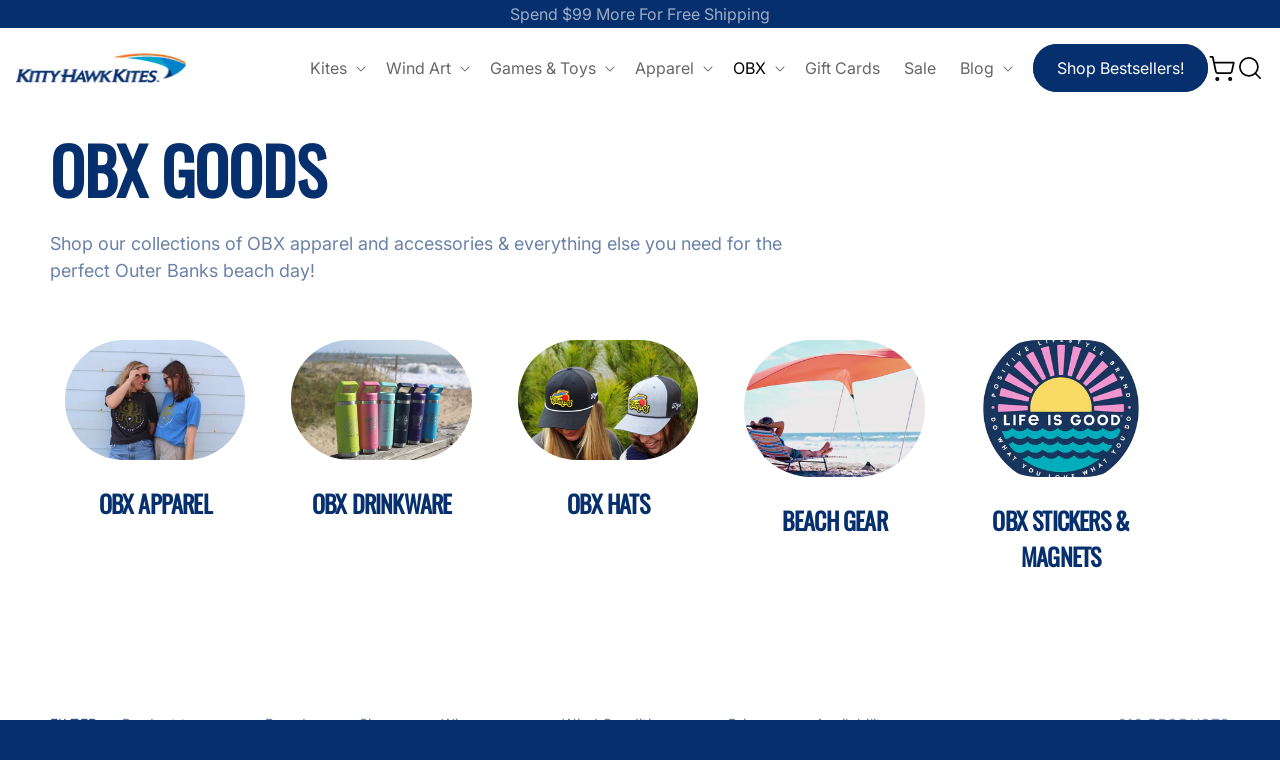

--- FILE ---
content_type: text/css
request_url: https://store.kittyhawk.com/cdn/shop/t/44/assets/component-cart-drawer.css?v=46181077553414516781764094985
body_size: 1707
content:
.drawer{position:fixed;z-index:1000;left:0;top:0;width:100vw;height:100%;display:flex;justify-content:flex-end;background-color:rgba(var(--color-foreground),.5);transition:visibility var(--duration-default) ease}.drawer.active{visibility:visible}.drawer__inner{width:720px;max-width:720px;border-right:0;overflow:hidden;display:flex;flex-direction:column;transform:translate(100%);transition:transform var(--duration-default) ease}.drawer__inner-empty{height:100%;overflow:hidden;display:flex;flex-direction:column}.cart-drawer .drawer__inner-empty .cart__empty-text{margin-bottom:0;flex-grow:1}.cart-drawer .inner-content-empty-cart{padding:37px 31px}.cart-drawer__warnings{display:flex;flex-direction:column;flex:1;justify-content:center}cart-drawer.is-empty .drawer__inner{display:grid;grid-template-rows:1fr;align-items:center;padding:0}cart-drawer.is-empty .drawer__header{display:none}cart-drawer:not(.is-empty) .cart-drawer__warnings,cart-drawer:not(.is-empty) .cart-drawer__collection{display:none}.cart-drawer__warnings--has-collection .cart__login-title{margin-top:2.5rem}.drawer.active .drawer__inner{transform:translate(0)}.drawer__header,.cart-head{position:relative;padding:37px 31px;display:flex;justify-content:space-between;align-items:center}.heading-icons{display:inline-block;padding:0;min-width:40px;min-height:40px;border:1px solid rgb(var(--color-foreground))!important;border-radius:50%;box-shadow:0 0 0 .2rem rgba(var(--color-button),0);color:rgb(var(--color-foreground));background-color:transparent;display:flex;align-items:center;justify-content:center;border:none;cursor:pointer}.cart-drawer__warnings .drawer__close{right:5px}.drawer__close .svg-wrapper{height:2rem;width:2rem}.drawer__contents{flex-grow:1;display:flex;flex-direction:column}.drawer__footer{padding:32px 44px 176px}cart-drawer-items.is-empty+.drawer__footer{display:none}.drawer__footer>details{margin-top:-1.5rem}.drawer__footer>details[open]{padding-bottom:1.5rem}.drawer__footer summary{display:flex;position:relative;line-height:1;padding:1.5rem 2.8rem 1.5rem 0}.drawer__footer>details+.cart-drawer__footer{padding-top:1.5rem}cart-drawer{position:fixed;top:0;left:0;width:100vw;height:100%}.cart-drawer__overlay{position:fixed;top:0;right:0;bottom:0;left:0;background-color:#00000080}.cart-drawer__overlay:empty{display:block}.cart-drawer__form{flex-grow:1;display:flex;flex-wrap:wrap;padding:20px 46px 32px;border-top:3px solid rgb(var(--color-foreground))}.cart-drawer__collection{margin:0 2.5rem 1.5rem}.cart-drawer .drawer__cart-items-wrapper{flex-grow:1}.cart-drawer .cart-items,.cart-drawer tbody{display:block;width:100%}.cart-drawer thead{display:inline-table;width:100%}cart-drawer-items{overflow:auto;flex:1}@media screen and (max-height: 650px){cart-drawer-items{overflow:visible}.drawer__inner{overflow:scroll}}.cart-drawer .cart-item{display:grid;gap:16px;grid-template:repeat(2,auto) / repeat(4,1fr);margin-bottom:24px}.cart-drawer .cart-item:last-child{margin-bottom:10px}.cart-drawer .cart-item__media{grid-row:1 / 3;display:flex;justify-content:center;align-items:center;border-radius:6px;height:202px;background-color:#e9e9e9}.cart-drawer .cart-item__image{max-width:100%}.cart-drawer .cart-item__nested-line .cart-item__image{max-width:60%;float:right}.cart-drawer .cart-items thead{margin-bottom:.5rem}.cart-drawer .cart-items thead th:first-child,.cart-drawer .cart-items thead th:last-child{width:0;padding:0}.cart-drawer .cart-items thead th:nth-child(2){width:50%;padding-left:0}.cart-drawer .cart-items thead tr{display:table-row;margin-bottom:0}.cart-drawer .cart-items th{border-bottom:.1rem solid rgba(var(--color-foreground),.08)}.cart-drawer .cart-item:last-child{margin-bottom:15px}.cart-drawer .cart-item .loading__spinner{right:5px;padding-top:2.5rem}.cart-drawer .cart-items .cart-item__nested-line td:not(.cart-item__quantity){padding-top:1rem}.cart-drawer .cart-item__details{width:auto;grid-column:2 / 5}.cart-drawer .cart-item__totals{pointer-events:none;display:flex;align-items:flex-start;justify-content:flex-end}.cart-drawer.cart-drawer .cart-item__price-wrapper>*:only-child{margin-top:0}.cart-drawer .cart-item__price-wrapper .cart-item__discounted-prices{display:flex;flex-direction:column;gap:.6rem}.cart-drawer .unit-price{margin-top:.6rem}.cart-drawer .cart-items .cart-item__quantity{padding-top:0;grid-column:2 / 3}.cart-drawer .cart-items td.cart-item__totals{grid-column:3 / -1}@media screen and (max-width: 749px){.cart-drawer .cart-item cart-remove-button{margin-left:0}}.cart-drawer__footer>*+*{margin-top:1rem}.cart-drawer .totals{justify-content:space-between;padding:16px 0;border-bottom:1px solid #0000001A;margin:0}.cart-drawer__footer{padding-bottom:32px}.cart-drawer .price{line-height:1}.cart-drawer .tax-note{margin:1.2rem 0 2rem auto;text-align:left}.cart-drawer .product-option dd{word-break:break-word}.cart-drawer details[open]>summary .icon-caret{transform:rotate(180deg)}.cart-drawer .cart__checkout-button{max-width:none}.drawer__footer .cart__dynamic-checkout-buttons{max-width:100%}.drawer__footer #dynamic-checkout-cart ul{flex-wrap:wrap!important;flex-direction:row!important;margin:.5rem -.5rem 0 0!important;gap:.5rem}.drawer__footer [data-shopify-buttoncontainer]{justify-content:flex-start}.drawer__footer #dynamic-checkout-cart ul>li{flex-basis:calc(50% - .5rem)!important;margin:0!important}.drawer__footer #dynamic-checkout-cart ul>li:only-child{flex-basis:100%!important;margin-right:.5rem!important}@media screen and (min-width: 750px){.drawer__footer #dynamic-checkout-cart ul>li{flex-basis:calc(100% / 3 - .5rem)!important;margin:0!important}.drawer__footer #dynamic-checkout-cart ul>li:first-child:nth-last-child(2),.drawer__footer #dynamic-checkout-cart ul>li:first-child:nth-last-child(2)~li,.drawer__footer #dynamic-checkout-cart ul>li:first-child:nth-last-child(4),.drawer__footer #dynamic-checkout-cart ul>li:first-child:nth-last-child(4)~li{flex-basis:calc(50% - .5rem)!important}}cart-drawer-items::-webkit-scrollbar{width:3px}cart-drawer-items::-webkit-scrollbar-thumb{background-color:rgba(var(--color-foreground),.7);border-radius:100px}cart-drawer-items::-webkit-scrollbar-track-piece{margin-top:31px}.cart-drawer .quantity-popover-container{padding:0}.cart-drawer .quantity-popover__info.global-settings-popup{transform:translateY(0);top:100%}.cart-drawer .cart-item__error{margin-top:5px}.cart-drawer .quantity-popover__info+.cart-item__error{margin-top:3px}@media screen and (min-width: 750px){.cart-drawer .cart-item__quantity--info quantity-popover>*{padding-left:0}.cart-drawer .cart-item__error{margin-left:0}}.cart-drawer{overflow:auto}.cart-drawer .cart-items thead tr{display:none}.cart-drawer .cart-items td{padding:0}.titleplus-remove-cart .discounts{display:none}.cart-drawer .h4{font-size:32px;line-height:40px;max-width:100%}.cart-drawer .tl-re-box{display:flex;justify-content:space-between;max-width:100%}cart-remove-button .button{min-height:32px;min-width:32px;height:32px;margin-top:5px;color:rgb(var(--color-foreground))}.cart-drawer .product-option{display:none}.cart-drawer .delivery-para{color:#000;margin-top:7px}.discount-para.light.delivery-para{padding:16px 0 8px}.quantity-txt{display:flex;gap:12px;margin-bottom:8px}.cart-item__quantity{display:flex;align-items:flex-end}.cart-drawer .cart-items td.cart-item__totals{align-items:flex-end;padding-bottom:10px}.cart-drawer .cart-drawer__form .cart-items td.cart-item__totals .cart-item__discounted-prices .price.price--end{display:none}.cart-drawer .cart__ctas{padding-bottom:24px}.para-text.light{color:#000;padding-top:24px;text-align:center}.cart-suggestions{width:100%;overflow:hidden;padding:20px 46px 32px}.cart-suggestions-track{display:flex}.cart-suggestions-item{flex:0 0 100%}.cart-suggestions-item .card{display:flex!important;flex-direction:row!important}.swiper-backface-hidden{overflow:hidden}.cart-suggestion-card{padding:16px;border-radius:16px}.cart-drawer .cart-suggestion-card .cart-item:last-child{margin:0}.cart-drawer .cart-suggestion-card .cart-item .cart-item__media{background-color:#fff}.cart-suggestions-controls{display:flex;align-items:center;justify-content:center;gap:10px;margin-top:18px}.cart-suggestions-controls .arrows{height:48px;flex:0 0 48px;background-color:rgb(var(--color-foreground));border-radius:50%;display:flex;justify-content:center;align-items:center}.cart-suggestions-controls .arrows svg{width:29px;height:29px}.cart-suggestions-controls .arrows.cart-suggestions-next.arrows{transform:rotate(180deg)}.cart-drawer .cart-item__old-price{opacity:1}.cart-suggestions-pagination{width:auto!important;display:flex;gap:10px}.swiper-pagination-bullet{width:15px!important;height:15px!important;margin:0!important}.swiper-pagination-bullet-active{background-color:rgb(var(--color-foreground))!important}.cart-drawer h4.heading-rel{margin-bottom:39px;font-size:32px;line-height:40px}.cart-discount-progress{padding:51px 44px 100px;text-align:center}.progress-bar{position:relative;height:18px;background:rgba(var(--color-foreground),.1);border-radius:0;max-width:478px}.progress-fill{background:rgba(var(--color-foreground));height:100%;width:0%;transition:width .4s ease}.progress-point{position:absolute;top:50%;transform:translateY(-50%);background:rgba(var(--color-foreground));border-radius:50%;color:var(--gradient-background);width:62px;height:62px;display:flex;justify-content:center;align-items:center}.point-2{right:-5px;background:#e6eaf0}.progress-bar .label{position:absolute;bottom:-70px;display:flex;align-items:center;gap:8px}.progress-bar .label span{color:rgba(var(--color-foreground))}.progress-bar .label-2{right:-25%}.cart-discount-progress.top{padding:102px 44px}.cart-discount-progress.top .label-1{top:-70px;bottom:auto}@media screen and (max-width: 767px){.drawer__header,.cart-suggestions{padding:17px}.drawer__inner{max-width:440px;width:100%}.cart-drawer__form{padding:20px 16px 32px}.cart-drawer .h4{font-size:20px;line-height:31px}.cart-drawer .delivery-para{margin-top:4px}.cart-drawer .cart-item__media{width:112px;min-height:139px;height:100%}.cart-drawer .tl-re-box{justify-content:flex-start;gap:30px;align-items:center}.drawer__footer{padding:32px 16px 72px}.progress-bar .label span{font-size:20px}.cart-discount-progress,.cart-discount-progress.top{padding:102px 16px;max-width:331px}.progress-bar .label-1{top:-70px;bottom:auto}}@media screen and (max-width: 440px){.progress-point{height:40px;width:40px}.progress-bar .label{bottom:-50px}.progress-bar .label-1{top:-50px;bottom:auto}.progress-bar .label span{font-size:16px}.progress-bar .label-2{right:-17%!important}.progress-bar .label{gap:5px}.cart-discount-progress{padding:75px 16px}.cart-drawer .h4,h3.totals__total{font-size:18px}}@media screen and (max-width: 375px){.cart-drawer .cart-items td.cart-item__totals{justify-content:start;grid-column:2 / -1}.progress-bar .label-2{right:0!important}}
/*# sourceMappingURL=/cdn/shop/t/44/assets/component-cart-drawer.css.map?v=46181077553414516781764094985 */


--- FILE ---
content_type: text/css
request_url: https://store.kittyhawk.com/cdn/shop/t/44/assets/template-collection.css?v=38882050430316414581764095052
body_size: -307
content:
@media screen and (max-width: 749px){.collection .grid__item:only-child{flex:0 0 100%;max-width:100%}}@media screen and (max-width: 989px){.collection .slider.slider--tablet{margin-bottom:1.5rem}}.collection .loading-overlay{position:absolute;z-index:1;width:1.8rem}@media screen and (max-width: 749px){.collection .loading-overlay{top:0;right:0}}@media screen and (min-width: 750px){.collection .loading-overlay{left:0}}.collection .loading-overlay{top:0;right:0;bottom:0;left:0;display:none;width:100%;padding:0 1.5rem;opacity:.7}@media screen and (min-width: 750px){.collection .loading-overlay{padding-left:5rem;padding-right:5rem}}.collection.loading .loading-overlay{display:block}.collection--empty .title-wrapper{margin-top:10rem;margin-bottom:15rem}@media screen and (max-width: 989px){.collection .slider--tablet.product-grid{scroll-padding-left:1.5rem}}.collection__description>*{margin:0}.collection__title.title-wrapper{margin-bottom:2.5rem}.collection__title .title:not(:only-child){margin-bottom:1rem}@media screen and (min-width: 990px){.collection__title--desktop-slider .title{margin-bottom:2.5rem}.collection__title.title-wrapper--self-padded-tablet-down{padding:0 5rem}.collection slider-component:not(.page-width-desktop){padding:0}.collection--full-width slider-component:not(.slider-component-desktop){padding:0 1.5rem;max-width:none}}.collection__view-all a:not(.link){margin-top:1rem}.customize-feature-collection .collection__title{text-align:center;max-width:360px;margin:0 auto;padding:0}.customize-feature-collection .title{margin-bottom:64px}.customize-feature-collection .collection__description{padding:44px 0 6px;color:#0009}@media screen and (max-width: 767px){.customize-feature-collection .title{margin-bottom:44px}.customize-feature-collection .slider-buttons{display:none}.customize-feature-collection .collection__description{padding:64px 0 6px}}@media screen and (max-width: 439px){.customize-feature-collection .title{max-width:250px;margin-right:auto;margin-left:auto}}
/*# sourceMappingURL=/cdn/shop/t/44/assets/template-collection.css.map?v=38882050430316414581764095052 */


--- FILE ---
content_type: text/javascript
request_url: https://store.kittyhawk.com/cdn/shop/t/44/compiled_assets/snippet-scripts.js?v=25235
body_size: -215
content:
(function(){var __snippets__={};(function(){for(var element=document.getElementById("snippets-script"),attribute=element?element.getAttribute("data-snippets"):"",snippets=attribute.split(",").filter(Boolean),i=0;i<snippets.length;i++)__snippets__[snippets[i]]=!0})(),function(){if(!(!__snippets__["cart-drawer"]&&!Shopify.designMode))try{let initCartSuggestionsSwiper2=function(){document.querySelectorAll(".cart-suggestions-slider").forEach(slider=>{slider.classList.contains("swiper-initialized")||new Swiper(slider,{wrapperClass:"cart-suggestions-track",slideClass:"cart-suggestions-item",slidesPerView:1,spaceBetween:20,loop:!0,pagination:{el:".cart-suggestions-pagination",clickable:!0},navigation:{nextEl:".cart-suggestions-next",prevEl:".cart-suggestions-prev"}})})};var initCartSuggestionsSwiper=initCartSuggestionsSwiper2;document.addEventListener("DOMContentLoaded",function(){initCartSuggestionsSwiper2();const cartDrawer=document.querySelector(".cart-drawer");cartDrawer&&new MutationObserver(()=>{initCartSuggestionsSwiper2()}).observe(cartDrawer,{childList:!0,subtree:!0})})}catch(e){console.error(e)}}(),function(){if(!(!__snippets__["product-siblings"]&&!Shopify.designMode))try{document.addEventListener("DOMContentLoaded",function(){const swapperTarget=document.querySelector("[data-swapper-target]"),siblingsLinks=document.querySelectorAll("[data-swapper-hover]");if(!swapperTarget)return;const defaultText=swapperTarget.textContent;siblingsLinks.forEach(link=>{link.addEventListener("mouseenter",()=>{swapperTarget.textContent=link.getAttribute("data-swapper-hover")}),link.addEventListener("mouseleave",()=>{swapperTarget.textContent=defaultText})})})}catch(e){console.error(e)}}()})();
//# sourceMappingURL=/cdn/shop/t/44/compiled_assets/snippet-scripts.js.map?v=25235


--- FILE ---
content_type: text/javascript
request_url: https://store.kittyhawk.com/cdn/shop/t/44/compiled_assets/scripts.js?v=25235
body_size: 997
content:
(function(){var __sections__={};(function(){for(var i=0,s=document.getElementById("sections-script").getAttribute("data-sections").split(",");i<s.length;i++)__sections__[s[i]]=!0})(),function(){if(!(!__sections__["customer-reviews"]&&!Shopify.designMode))try{document.addEventListener("DOMContentLoaded",function(){new Swiper(".review-card-slider",{slidesPerView:3,spaceBetween:16,loop:!0,navigation:{nextEl:".review-button-next",prevEl:".review-button-prev"},breakpoints:{0:{slidesPerView:1.2,centeredSlides:!0},600:{slidesPerView:2,centeredSlides:!1},1024:{slidesPerView:3,centeredSlides:!1}}})})}catch(e){console.error(e)}}(),function(){if(!(!__sections__["featured-product-slider"]&&!Shopify.designMode))try{document.addEventListener("DOMContentLoaded",function(){new Swiper(".featured-product-swiper",{autoHeight:!0,slidesPerView:1,spaceBetween:30,navigation:{nextEl:".product-swiper-button-next",prevEl:".product-swiper-button-prev"},loop:!0})})}catch(e){console.error(e)}}(),function(){if(__sections__.header)try{class StickyHeader extends HTMLElement{constructor(){super()}connectedCallback(){this.header=document.querySelector(".section-header"),this.headerIsAlwaysSticky=this.getAttribute("data-sticky-type")==="always"||this.getAttribute("data-sticky-type")==="reduce-logo-size",this.headerBounds={},this.setHeaderHeight(),window.matchMedia("(max-width: 990px)").addEventListener("change",this.setHeaderHeight.bind(this)),this.headerIsAlwaysSticky&&this.header.classList.add("shopify-section-header-sticky"),this.currentScrollTop=0,this.preventReveal=!1,this.predictiveSearch=this.querySelector("predictive-search"),this.onScrollHandler=this.onScroll.bind(this),this.hideHeaderOnScrollUp=()=>this.preventReveal=!0,this.addEventListener("preventHeaderReveal",this.hideHeaderOnScrollUp),window.addEventListener("scroll",this.onScrollHandler,!1),this.createObserver()}setHeaderHeight(){document.documentElement.style.setProperty("--header-height",`${this.header.offsetHeight}px`)}disconnectedCallback(){this.removeEventListener("preventHeaderReveal",this.hideHeaderOnScrollUp),window.removeEventListener("scroll",this.onScrollHandler)}createObserver(){new IntersectionObserver((entries,observer2)=>{this.headerBounds=entries[0].intersectionRect,observer2.disconnect()}).observe(this.header)}onScroll(){const scrollTop=window.pageYOffset||document.documentElement.scrollTop;if(!(this.predictiveSearch&&this.predictiveSearch.isOpen)){if(scrollTop>this.currentScrollTop&&scrollTop>this.headerBounds.bottom){if(this.header.classList.add("scrolled-past-header"),this.preventHide)return;requestAnimationFrame(this.hide.bind(this))}else scrollTop<this.currentScrollTop&&scrollTop>this.headerBounds.bottom?(this.header.classList.add("scrolled-past-header"),this.preventReveal?(window.clearTimeout(this.isScrolling),this.isScrolling=setTimeout(()=>{this.preventReveal=!1},66),requestAnimationFrame(this.hide.bind(this))):requestAnimationFrame(this.reveal.bind(this))):scrollTop<=this.headerBounds.top&&(this.header.classList.remove("scrolled-past-header"),requestAnimationFrame(this.reset.bind(this)));this.currentScrollTop=scrollTop}}hide(){this.headerIsAlwaysSticky||(this.header.classList.add("shopify-section-header-hidden","shopify-section-header-sticky"),this.closeMenuDisclosure(),this.closeSearchModal())}reveal(){this.headerIsAlwaysSticky||(this.header.classList.add("shopify-section-header-sticky","animate"),this.header.classList.remove("shopify-section-header-hidden"))}reset(){this.headerIsAlwaysSticky||this.header.classList.remove("shopify-section-header-hidden","shopify-section-header-sticky","animate")}closeMenuDisclosure(){this.disclosures=this.disclosures||this.header.querySelectorAll("header-menu"),this.disclosures.forEach(disclosure=>disclosure.close())}closeSearchModal(){this.searchModal=this.searchModal||this.header.querySelector("details-modal"),this.searchModal.close(!1)}}customElements.define("sticky-header",StickyHeader)}catch(e){console.error(e)}}(),function(){if(!(!__sections__["image-marquee"]&&!Shopify.designMode))try{document.addEventListener("DOMContentLoaded",function(){let hb_logo_swiper;function initHbLogoSwiper(){hb_logo_swiper&&hb_logo_swiper.destroy(!0,!0),hb_logo_swiper=new Swiper(".marquee-track",{slidesPerView:"auto",spaceBetween:50,speed:5e3,loop:!0,allowTouchMove:!1,autoplay:{delay:0,disableOnInteraction:!1}})}initHbLogoSwiper(),window.addEventListener("resize",initHbLogoSwiper)})}catch(e){console.error(e)}}(),function(){if(!(!__sections__["kite-cards-blocks"]&&!Shopify.designMode))try{document.addEventListener("DOMContentLoaded",function(){let kiteSwiper=null;function initKiteSwiper(){window.innerWidth<=767&&!kiteSwiper?kiteSwiper=new Swiper(".kite-cards-wrapper",{slidesPerView:1,spaceBetween:20,pagination:{clickable:!0},navigation:{nextEl:".kite-swiper-button-next",prevEl:".kite-swiper-button-prev"}}):window.innerWidth>767&&kiteSwiper&&(kiteSwiper.destroy(!0,!0),kiteSwiper=null)}initKiteSwiper(),window.addEventListener("resize",initKiteSwiper)})}catch(e){console.error(e)}}(),function(){if(!(!__sections__["kitty-spec-slider"]&&!Shopify.designMode))try{document.addEventListener("DOMContentLoaded",function(){const swiperEl=document.querySelector(".kitty-specs-swiper");swiperEl&&!swiperEl.classList.contains("swiper-initialized")&&new Swiper(swiperEl,{autoHeight:!0,slidesPerView:1,spaceBetween:16,loop:!1,navigation:{nextEl:".spc-button-next",prevEl:".spc-button-prev"},pagination:{el:".swiper-pagination",clickable:!0}})})}catch(e){console.error(e)}}(),function(){if(!(!__sections__.logos&&!Shopify.designMode))try{document.addEventListener("DOMContentLoaded",function(){let kiteSwiper=null;function initKiteSwiper(){window.innerWidth<=991&&!kiteSwiper?(kiteSwiper=new Swiper(".logo-box-row",{loop:!0,speed:5e3,autoplay:{delay:0,disableOnInteraction:!1},allowTouchMove:!1,breakpoints:{0:{slidesPerView:2,spaceBetween:12},601:{slidesPerView:3,spaceBetween:24}}}),document.querySelector(".logo-box-row .swiper-wrapper").style.transitionTimingFunction="linear"):window.innerWidth>991&&kiteSwiper&&(kiteSwiper.destroy(!0,!0),kiteSwiper=null)}initKiteSwiper(),window.addEventListener("resize",initKiteSwiper)})}catch(e){console.error(e)}}(),function(){if(!(!__sections__["product-specs-slider"]&&!Shopify.designMode))try{document.addEventListener("DOMContentLoaded",function(){const swiperEl=document.querySelector(".product-specs-swiper");swiperEl&&!swiperEl.classList.contains("swiper-initialized")&&new Swiper(swiperEl,{autoHeight:!0,slidesPerView:1,spaceBetween:16,loop:!1,navigation:{nextEl:".spc-button-next",prevEl:".spc-button-prev"},pagination:{el:".swiper-pagination",clickable:!0}})})}catch(e){console.error(e)}}(),function(){if(!(!__sections__["real-people-reviews"]&&!Shopify.designMode))try{document.addEventListener("DOMContentLoaded",function(){let videoSwiper=null;function initvideoSwiper(){window.innerWidth<=767&&!videoSwiper?videoSwiper=new Swiper(".video-swiperr-wrapper",{slidesPerView:"auto",centeredSlides:!0,spaceBetween:20,loop:!0,navigation:{nextEl:".video-swiper-button-next",prevEl:".video-swiper-button-prev"}}):window.innerWidth>767&&videoSwiper&&(videoSwiper.destroy(!0,!0),videoSwiper=null)}initvideoSwiper(),window.addEventListener("resize",initvideoSwiper)}),document.addEventListener("DOMContentLoaded",function(){let kiteSwiper=null;function initKiteSwiper(){window.innerWidth<=1199&&!kiteSwiper?(kiteSwiper=new Swiper(".icon-mobile-box",{loop:!0,speed:5e3,autoplay:{delay:0,disableOnInteraction:!1},breakpoints:{0:{slidesPerView:1.6,spaceBetween:0},500:{slidesPerView:3,spaceBetween:0}}}),document.querySelector(".icon-mobile-box .swiper-wrapper").style.transitionTimingFunction="linear"):window.innerWidth>1199&&kiteSwiper&&(kiteSwiper.destroy(!0,!0),kiteSwiper=null)}initKiteSwiper(),window.addEventListener("resize",initKiteSwiper)})}catch(e){console.error(e)}}(),function(){if(!(!__sections__.social&&!Shopify.designMode))try{document.addEventListener("DOMContentLoaded",function(){let socialSwiper=null;function initsocialSwiper(){socialSwiper&&socialSwiper.destroy(!0,!0);const isMobile=window.innerWidth<767;if(socialSwiper=new Swiper(".marquee-track",{slidesPerView:"auto",centeredSlides:!0,loop:!0,spaceBetween:0,speed:isMobile?500:1e4,autoplay:isMobile?!1:{delay:0,disableOnInteraction:!1},navigation:isMobile?{nextEl:".social-swiper-button-next",prevEl:".social-swiper-button-prev"}:!1}),!isMobile){const wrapper=document.querySelector(".swiper-wrapper");wrapper&&(wrapper.style.transitionTimingFunction="linear")}}initsocialSwiper(),window.addEventListener("resize",function(){initsocialSwiper()})})}catch(e){console.error(e)}}(),function(){if(!(!__sections__["two-column-banner-slider"]&&!Shopify.designMode))try{document.addEventListener("DOMContentLoaded",function(){typeof Swiper<"u"&&new Swiper(".banner-swipper",{loop:!0,navigation:{nextEl:".swiper-button-next",prevEl:".swiper-button-prev"}})})}catch(e){console.error(e)}}()})();
//# sourceMappingURL=/cdn/shop/t/44/compiled_assets/scripts.js.map?v=25235
